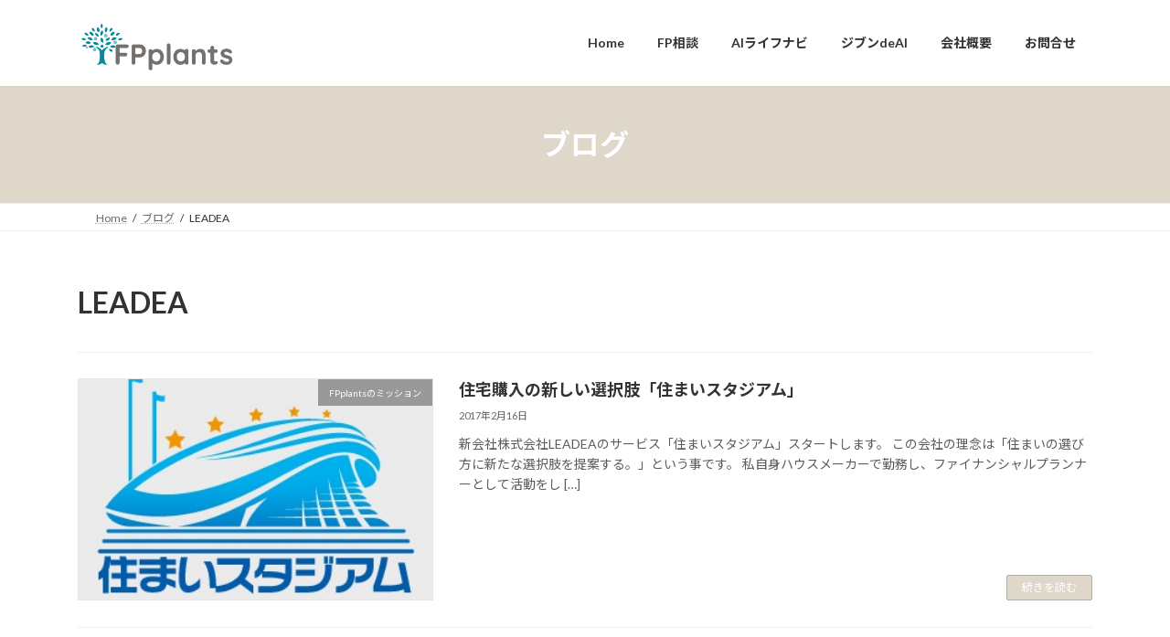

--- FILE ---
content_type: text/css
request_url: https://fpplants.jp/wp_fpplants_gp/wp-content/themes/lightning-child/style.css?ver=15.33.0
body_size: 1199
content:
/*
Theme Name:Lightning Child
Theme URI:https://fpplants.jp/
Template:lightning
Description: FPplants Lightning用カスタマイズ Style.css
Author:Y.Nemoto
*/

/* 2022.07.18 Y.Nemoto トップページロゴの領域の調整 */
h1.site-header-logo {
	max-height: 78px;
	max-width: 201px;
}

/* トップページスライダー内の「お申込みはこちらから」の背景色変更(ホバー時と同じにする) */
div.mini-content-container-1 .btn.btn-ghost{
	border-color:var(--vk-color-primary);
	background-color:var(--vk-color-primary);
}
div.mini-content-container-2 .btn.btn-ghost{
	border-color:var(--vk-color-primary);
	background-color:var(--vk-color-primary);
}
div.mini-content-container-3 .btn.btn-ghost{
	border-color:var(--vk-color-primary);
	background-color:var(--vk-color-primary);
}

/* サイト下部のCopyRightの非表示化 */
.site-footer-copyright p:nth-child(2) {
    display:none;
}

/* メニュー文字を黒字に変更 */
li.menu-item-object-page a {
	color: var(--vk-color-text-body)!important;
	font-weight: bold!important;
}

/* 固定ページのタイトルを黒字に変更 */
h1.page-header-title {
	color: var(--vk-color-text-body);
}
/* Datepickerのサイズ
   -相談予約の希望日 
*/
.ui-datepicker {
	width: 19em!important;
}

/* 2022.07.20 Y.Nemoto 相談予約の装飾 */
/*Form*/
div.bk_form {
	border-collapse: collapse;
}
/*タイトル部分*/
table.bk_form th {
	background-color: #dfd8ca;
	border-left: 3px solid #dfd8ca;
	border-bottom: 5px solid #fff;
	padding: 10px;
	text-align : left;
	width: 20%;
}
/*入力部分*/
table.bk_form td {
	border-bottom: 2px dotted #dfd8ca;
	overflow-wrap :break-word;
	word-wrap: break-word;
}
/* 郵便番号の幅 */
table.bk_form td input[name="zip"] {
	width: 4em;
}
table.bk_form td input[name="zip1"] {
	width: 4.5em;
}
/* 確認画面へ ボタン */
input.bk_button {
	background: #dfd8ca;
	color: #000000;
}
/*戻る ボタン(デザイン) */
button.bk_button {
	font-size: 1rem;
	border:1px solid var(--vk-color-primary-dark);
	background-color:var(--vk-color-primary);
	color:#000000;
	padding: 0.5em 2em;
	border-radius: var(--vk-size-radius);
}
/*戻る ボタン(ホバー) */
button.bk_button:hover {
	color:#fff;
	cursor: pointer;
	background-color:var(--vk-color-primary-dark);
}

/* 2022.07.25 Y.Nemoto お問い合わせの装飾 */
/*Form*/
div.iq_form {
	border-collapse: collapse;
}
/*タイトル部分*/
table.iq_form th {
	background-color: #dfd8ca;
	border-left: 3px solid #dfd8ca;
	border-bottom: 5px solid #fff;
	padding: 10px;
	text-align : left;
	width: 20%;
}
/*入力部分*/
table.iq_form td {
	border-bottom: 2px dotted #dfd8ca;
	overflow-wrap :break-word;
	word-wrap: break-word;
}
/* 郵便番号の幅 */
table.iq_form td input[name="zip"] {
	width: 4em;
}
table.iq_form td input[name="zip1"] {
	width: 4.5em;
}
/* 確認画面へ ボタン */
input.iq_button {
	background: #dfd8ca;
	color: #000000;
}
/*戻る ボタン(デザイン) */
button.iq_button {
	font-size: 1rem;
	border:1px solid var(--vk-color-primary-dark);
	background-color:var(--vk-color-primary);
	color:#000000;
	padding: 0.5em 2em;
	border-radius: var(--vk-size-radius);
}
/*戻る ボタン(ホバー) */
button.iq_button:hover {
	color:#fff;
	cursor: pointer;
	background-color:var(--vk-color-primary-dark);
}